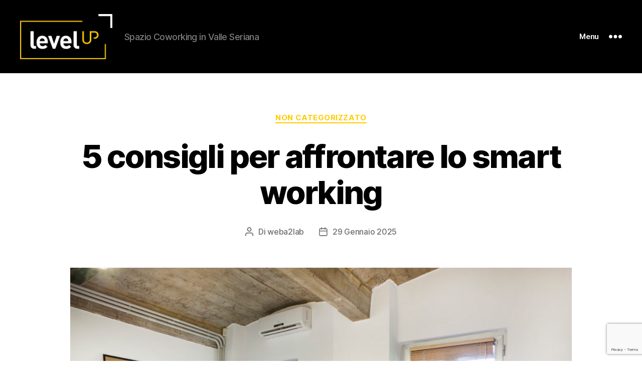

--- FILE ---
content_type: text/html; charset=utf-8
request_url: https://www.google.com/recaptcha/api2/anchor?ar=1&k=6LfXiMQZAAAAAGEQRiPnXexkiVRcDDQF18I77e05&co=aHR0cHM6Ly9sZXZlbHVwLWNsdXNvbmUuaXQ6NDQz&hl=en&v=PoyoqOPhxBO7pBk68S4YbpHZ&size=invisible&anchor-ms=20000&execute-ms=30000&cb=nhrz07cj2n4v
body_size: 48878
content:
<!DOCTYPE HTML><html dir="ltr" lang="en"><head><meta http-equiv="Content-Type" content="text/html; charset=UTF-8">
<meta http-equiv="X-UA-Compatible" content="IE=edge">
<title>reCAPTCHA</title>
<style type="text/css">
/* cyrillic-ext */
@font-face {
  font-family: 'Roboto';
  font-style: normal;
  font-weight: 400;
  font-stretch: 100%;
  src: url(//fonts.gstatic.com/s/roboto/v48/KFO7CnqEu92Fr1ME7kSn66aGLdTylUAMa3GUBHMdazTgWw.woff2) format('woff2');
  unicode-range: U+0460-052F, U+1C80-1C8A, U+20B4, U+2DE0-2DFF, U+A640-A69F, U+FE2E-FE2F;
}
/* cyrillic */
@font-face {
  font-family: 'Roboto';
  font-style: normal;
  font-weight: 400;
  font-stretch: 100%;
  src: url(//fonts.gstatic.com/s/roboto/v48/KFO7CnqEu92Fr1ME7kSn66aGLdTylUAMa3iUBHMdazTgWw.woff2) format('woff2');
  unicode-range: U+0301, U+0400-045F, U+0490-0491, U+04B0-04B1, U+2116;
}
/* greek-ext */
@font-face {
  font-family: 'Roboto';
  font-style: normal;
  font-weight: 400;
  font-stretch: 100%;
  src: url(//fonts.gstatic.com/s/roboto/v48/KFO7CnqEu92Fr1ME7kSn66aGLdTylUAMa3CUBHMdazTgWw.woff2) format('woff2');
  unicode-range: U+1F00-1FFF;
}
/* greek */
@font-face {
  font-family: 'Roboto';
  font-style: normal;
  font-weight: 400;
  font-stretch: 100%;
  src: url(//fonts.gstatic.com/s/roboto/v48/KFO7CnqEu92Fr1ME7kSn66aGLdTylUAMa3-UBHMdazTgWw.woff2) format('woff2');
  unicode-range: U+0370-0377, U+037A-037F, U+0384-038A, U+038C, U+038E-03A1, U+03A3-03FF;
}
/* math */
@font-face {
  font-family: 'Roboto';
  font-style: normal;
  font-weight: 400;
  font-stretch: 100%;
  src: url(//fonts.gstatic.com/s/roboto/v48/KFO7CnqEu92Fr1ME7kSn66aGLdTylUAMawCUBHMdazTgWw.woff2) format('woff2');
  unicode-range: U+0302-0303, U+0305, U+0307-0308, U+0310, U+0312, U+0315, U+031A, U+0326-0327, U+032C, U+032F-0330, U+0332-0333, U+0338, U+033A, U+0346, U+034D, U+0391-03A1, U+03A3-03A9, U+03B1-03C9, U+03D1, U+03D5-03D6, U+03F0-03F1, U+03F4-03F5, U+2016-2017, U+2034-2038, U+203C, U+2040, U+2043, U+2047, U+2050, U+2057, U+205F, U+2070-2071, U+2074-208E, U+2090-209C, U+20D0-20DC, U+20E1, U+20E5-20EF, U+2100-2112, U+2114-2115, U+2117-2121, U+2123-214F, U+2190, U+2192, U+2194-21AE, U+21B0-21E5, U+21F1-21F2, U+21F4-2211, U+2213-2214, U+2216-22FF, U+2308-230B, U+2310, U+2319, U+231C-2321, U+2336-237A, U+237C, U+2395, U+239B-23B7, U+23D0, U+23DC-23E1, U+2474-2475, U+25AF, U+25B3, U+25B7, U+25BD, U+25C1, U+25CA, U+25CC, U+25FB, U+266D-266F, U+27C0-27FF, U+2900-2AFF, U+2B0E-2B11, U+2B30-2B4C, U+2BFE, U+3030, U+FF5B, U+FF5D, U+1D400-1D7FF, U+1EE00-1EEFF;
}
/* symbols */
@font-face {
  font-family: 'Roboto';
  font-style: normal;
  font-weight: 400;
  font-stretch: 100%;
  src: url(//fonts.gstatic.com/s/roboto/v48/KFO7CnqEu92Fr1ME7kSn66aGLdTylUAMaxKUBHMdazTgWw.woff2) format('woff2');
  unicode-range: U+0001-000C, U+000E-001F, U+007F-009F, U+20DD-20E0, U+20E2-20E4, U+2150-218F, U+2190, U+2192, U+2194-2199, U+21AF, U+21E6-21F0, U+21F3, U+2218-2219, U+2299, U+22C4-22C6, U+2300-243F, U+2440-244A, U+2460-24FF, U+25A0-27BF, U+2800-28FF, U+2921-2922, U+2981, U+29BF, U+29EB, U+2B00-2BFF, U+4DC0-4DFF, U+FFF9-FFFB, U+10140-1018E, U+10190-1019C, U+101A0, U+101D0-101FD, U+102E0-102FB, U+10E60-10E7E, U+1D2C0-1D2D3, U+1D2E0-1D37F, U+1F000-1F0FF, U+1F100-1F1AD, U+1F1E6-1F1FF, U+1F30D-1F30F, U+1F315, U+1F31C, U+1F31E, U+1F320-1F32C, U+1F336, U+1F378, U+1F37D, U+1F382, U+1F393-1F39F, U+1F3A7-1F3A8, U+1F3AC-1F3AF, U+1F3C2, U+1F3C4-1F3C6, U+1F3CA-1F3CE, U+1F3D4-1F3E0, U+1F3ED, U+1F3F1-1F3F3, U+1F3F5-1F3F7, U+1F408, U+1F415, U+1F41F, U+1F426, U+1F43F, U+1F441-1F442, U+1F444, U+1F446-1F449, U+1F44C-1F44E, U+1F453, U+1F46A, U+1F47D, U+1F4A3, U+1F4B0, U+1F4B3, U+1F4B9, U+1F4BB, U+1F4BF, U+1F4C8-1F4CB, U+1F4D6, U+1F4DA, U+1F4DF, U+1F4E3-1F4E6, U+1F4EA-1F4ED, U+1F4F7, U+1F4F9-1F4FB, U+1F4FD-1F4FE, U+1F503, U+1F507-1F50B, U+1F50D, U+1F512-1F513, U+1F53E-1F54A, U+1F54F-1F5FA, U+1F610, U+1F650-1F67F, U+1F687, U+1F68D, U+1F691, U+1F694, U+1F698, U+1F6AD, U+1F6B2, U+1F6B9-1F6BA, U+1F6BC, U+1F6C6-1F6CF, U+1F6D3-1F6D7, U+1F6E0-1F6EA, U+1F6F0-1F6F3, U+1F6F7-1F6FC, U+1F700-1F7FF, U+1F800-1F80B, U+1F810-1F847, U+1F850-1F859, U+1F860-1F887, U+1F890-1F8AD, U+1F8B0-1F8BB, U+1F8C0-1F8C1, U+1F900-1F90B, U+1F93B, U+1F946, U+1F984, U+1F996, U+1F9E9, U+1FA00-1FA6F, U+1FA70-1FA7C, U+1FA80-1FA89, U+1FA8F-1FAC6, U+1FACE-1FADC, U+1FADF-1FAE9, U+1FAF0-1FAF8, U+1FB00-1FBFF;
}
/* vietnamese */
@font-face {
  font-family: 'Roboto';
  font-style: normal;
  font-weight: 400;
  font-stretch: 100%;
  src: url(//fonts.gstatic.com/s/roboto/v48/KFO7CnqEu92Fr1ME7kSn66aGLdTylUAMa3OUBHMdazTgWw.woff2) format('woff2');
  unicode-range: U+0102-0103, U+0110-0111, U+0128-0129, U+0168-0169, U+01A0-01A1, U+01AF-01B0, U+0300-0301, U+0303-0304, U+0308-0309, U+0323, U+0329, U+1EA0-1EF9, U+20AB;
}
/* latin-ext */
@font-face {
  font-family: 'Roboto';
  font-style: normal;
  font-weight: 400;
  font-stretch: 100%;
  src: url(//fonts.gstatic.com/s/roboto/v48/KFO7CnqEu92Fr1ME7kSn66aGLdTylUAMa3KUBHMdazTgWw.woff2) format('woff2');
  unicode-range: U+0100-02BA, U+02BD-02C5, U+02C7-02CC, U+02CE-02D7, U+02DD-02FF, U+0304, U+0308, U+0329, U+1D00-1DBF, U+1E00-1E9F, U+1EF2-1EFF, U+2020, U+20A0-20AB, U+20AD-20C0, U+2113, U+2C60-2C7F, U+A720-A7FF;
}
/* latin */
@font-face {
  font-family: 'Roboto';
  font-style: normal;
  font-weight: 400;
  font-stretch: 100%;
  src: url(//fonts.gstatic.com/s/roboto/v48/KFO7CnqEu92Fr1ME7kSn66aGLdTylUAMa3yUBHMdazQ.woff2) format('woff2');
  unicode-range: U+0000-00FF, U+0131, U+0152-0153, U+02BB-02BC, U+02C6, U+02DA, U+02DC, U+0304, U+0308, U+0329, U+2000-206F, U+20AC, U+2122, U+2191, U+2193, U+2212, U+2215, U+FEFF, U+FFFD;
}
/* cyrillic-ext */
@font-face {
  font-family: 'Roboto';
  font-style: normal;
  font-weight: 500;
  font-stretch: 100%;
  src: url(//fonts.gstatic.com/s/roboto/v48/KFO7CnqEu92Fr1ME7kSn66aGLdTylUAMa3GUBHMdazTgWw.woff2) format('woff2');
  unicode-range: U+0460-052F, U+1C80-1C8A, U+20B4, U+2DE0-2DFF, U+A640-A69F, U+FE2E-FE2F;
}
/* cyrillic */
@font-face {
  font-family: 'Roboto';
  font-style: normal;
  font-weight: 500;
  font-stretch: 100%;
  src: url(//fonts.gstatic.com/s/roboto/v48/KFO7CnqEu92Fr1ME7kSn66aGLdTylUAMa3iUBHMdazTgWw.woff2) format('woff2');
  unicode-range: U+0301, U+0400-045F, U+0490-0491, U+04B0-04B1, U+2116;
}
/* greek-ext */
@font-face {
  font-family: 'Roboto';
  font-style: normal;
  font-weight: 500;
  font-stretch: 100%;
  src: url(//fonts.gstatic.com/s/roboto/v48/KFO7CnqEu92Fr1ME7kSn66aGLdTylUAMa3CUBHMdazTgWw.woff2) format('woff2');
  unicode-range: U+1F00-1FFF;
}
/* greek */
@font-face {
  font-family: 'Roboto';
  font-style: normal;
  font-weight: 500;
  font-stretch: 100%;
  src: url(//fonts.gstatic.com/s/roboto/v48/KFO7CnqEu92Fr1ME7kSn66aGLdTylUAMa3-UBHMdazTgWw.woff2) format('woff2');
  unicode-range: U+0370-0377, U+037A-037F, U+0384-038A, U+038C, U+038E-03A1, U+03A3-03FF;
}
/* math */
@font-face {
  font-family: 'Roboto';
  font-style: normal;
  font-weight: 500;
  font-stretch: 100%;
  src: url(//fonts.gstatic.com/s/roboto/v48/KFO7CnqEu92Fr1ME7kSn66aGLdTylUAMawCUBHMdazTgWw.woff2) format('woff2');
  unicode-range: U+0302-0303, U+0305, U+0307-0308, U+0310, U+0312, U+0315, U+031A, U+0326-0327, U+032C, U+032F-0330, U+0332-0333, U+0338, U+033A, U+0346, U+034D, U+0391-03A1, U+03A3-03A9, U+03B1-03C9, U+03D1, U+03D5-03D6, U+03F0-03F1, U+03F4-03F5, U+2016-2017, U+2034-2038, U+203C, U+2040, U+2043, U+2047, U+2050, U+2057, U+205F, U+2070-2071, U+2074-208E, U+2090-209C, U+20D0-20DC, U+20E1, U+20E5-20EF, U+2100-2112, U+2114-2115, U+2117-2121, U+2123-214F, U+2190, U+2192, U+2194-21AE, U+21B0-21E5, U+21F1-21F2, U+21F4-2211, U+2213-2214, U+2216-22FF, U+2308-230B, U+2310, U+2319, U+231C-2321, U+2336-237A, U+237C, U+2395, U+239B-23B7, U+23D0, U+23DC-23E1, U+2474-2475, U+25AF, U+25B3, U+25B7, U+25BD, U+25C1, U+25CA, U+25CC, U+25FB, U+266D-266F, U+27C0-27FF, U+2900-2AFF, U+2B0E-2B11, U+2B30-2B4C, U+2BFE, U+3030, U+FF5B, U+FF5D, U+1D400-1D7FF, U+1EE00-1EEFF;
}
/* symbols */
@font-face {
  font-family: 'Roboto';
  font-style: normal;
  font-weight: 500;
  font-stretch: 100%;
  src: url(//fonts.gstatic.com/s/roboto/v48/KFO7CnqEu92Fr1ME7kSn66aGLdTylUAMaxKUBHMdazTgWw.woff2) format('woff2');
  unicode-range: U+0001-000C, U+000E-001F, U+007F-009F, U+20DD-20E0, U+20E2-20E4, U+2150-218F, U+2190, U+2192, U+2194-2199, U+21AF, U+21E6-21F0, U+21F3, U+2218-2219, U+2299, U+22C4-22C6, U+2300-243F, U+2440-244A, U+2460-24FF, U+25A0-27BF, U+2800-28FF, U+2921-2922, U+2981, U+29BF, U+29EB, U+2B00-2BFF, U+4DC0-4DFF, U+FFF9-FFFB, U+10140-1018E, U+10190-1019C, U+101A0, U+101D0-101FD, U+102E0-102FB, U+10E60-10E7E, U+1D2C0-1D2D3, U+1D2E0-1D37F, U+1F000-1F0FF, U+1F100-1F1AD, U+1F1E6-1F1FF, U+1F30D-1F30F, U+1F315, U+1F31C, U+1F31E, U+1F320-1F32C, U+1F336, U+1F378, U+1F37D, U+1F382, U+1F393-1F39F, U+1F3A7-1F3A8, U+1F3AC-1F3AF, U+1F3C2, U+1F3C4-1F3C6, U+1F3CA-1F3CE, U+1F3D4-1F3E0, U+1F3ED, U+1F3F1-1F3F3, U+1F3F5-1F3F7, U+1F408, U+1F415, U+1F41F, U+1F426, U+1F43F, U+1F441-1F442, U+1F444, U+1F446-1F449, U+1F44C-1F44E, U+1F453, U+1F46A, U+1F47D, U+1F4A3, U+1F4B0, U+1F4B3, U+1F4B9, U+1F4BB, U+1F4BF, U+1F4C8-1F4CB, U+1F4D6, U+1F4DA, U+1F4DF, U+1F4E3-1F4E6, U+1F4EA-1F4ED, U+1F4F7, U+1F4F9-1F4FB, U+1F4FD-1F4FE, U+1F503, U+1F507-1F50B, U+1F50D, U+1F512-1F513, U+1F53E-1F54A, U+1F54F-1F5FA, U+1F610, U+1F650-1F67F, U+1F687, U+1F68D, U+1F691, U+1F694, U+1F698, U+1F6AD, U+1F6B2, U+1F6B9-1F6BA, U+1F6BC, U+1F6C6-1F6CF, U+1F6D3-1F6D7, U+1F6E0-1F6EA, U+1F6F0-1F6F3, U+1F6F7-1F6FC, U+1F700-1F7FF, U+1F800-1F80B, U+1F810-1F847, U+1F850-1F859, U+1F860-1F887, U+1F890-1F8AD, U+1F8B0-1F8BB, U+1F8C0-1F8C1, U+1F900-1F90B, U+1F93B, U+1F946, U+1F984, U+1F996, U+1F9E9, U+1FA00-1FA6F, U+1FA70-1FA7C, U+1FA80-1FA89, U+1FA8F-1FAC6, U+1FACE-1FADC, U+1FADF-1FAE9, U+1FAF0-1FAF8, U+1FB00-1FBFF;
}
/* vietnamese */
@font-face {
  font-family: 'Roboto';
  font-style: normal;
  font-weight: 500;
  font-stretch: 100%;
  src: url(//fonts.gstatic.com/s/roboto/v48/KFO7CnqEu92Fr1ME7kSn66aGLdTylUAMa3OUBHMdazTgWw.woff2) format('woff2');
  unicode-range: U+0102-0103, U+0110-0111, U+0128-0129, U+0168-0169, U+01A0-01A1, U+01AF-01B0, U+0300-0301, U+0303-0304, U+0308-0309, U+0323, U+0329, U+1EA0-1EF9, U+20AB;
}
/* latin-ext */
@font-face {
  font-family: 'Roboto';
  font-style: normal;
  font-weight: 500;
  font-stretch: 100%;
  src: url(//fonts.gstatic.com/s/roboto/v48/KFO7CnqEu92Fr1ME7kSn66aGLdTylUAMa3KUBHMdazTgWw.woff2) format('woff2');
  unicode-range: U+0100-02BA, U+02BD-02C5, U+02C7-02CC, U+02CE-02D7, U+02DD-02FF, U+0304, U+0308, U+0329, U+1D00-1DBF, U+1E00-1E9F, U+1EF2-1EFF, U+2020, U+20A0-20AB, U+20AD-20C0, U+2113, U+2C60-2C7F, U+A720-A7FF;
}
/* latin */
@font-face {
  font-family: 'Roboto';
  font-style: normal;
  font-weight: 500;
  font-stretch: 100%;
  src: url(//fonts.gstatic.com/s/roboto/v48/KFO7CnqEu92Fr1ME7kSn66aGLdTylUAMa3yUBHMdazQ.woff2) format('woff2');
  unicode-range: U+0000-00FF, U+0131, U+0152-0153, U+02BB-02BC, U+02C6, U+02DA, U+02DC, U+0304, U+0308, U+0329, U+2000-206F, U+20AC, U+2122, U+2191, U+2193, U+2212, U+2215, U+FEFF, U+FFFD;
}
/* cyrillic-ext */
@font-face {
  font-family: 'Roboto';
  font-style: normal;
  font-weight: 900;
  font-stretch: 100%;
  src: url(//fonts.gstatic.com/s/roboto/v48/KFO7CnqEu92Fr1ME7kSn66aGLdTylUAMa3GUBHMdazTgWw.woff2) format('woff2');
  unicode-range: U+0460-052F, U+1C80-1C8A, U+20B4, U+2DE0-2DFF, U+A640-A69F, U+FE2E-FE2F;
}
/* cyrillic */
@font-face {
  font-family: 'Roboto';
  font-style: normal;
  font-weight: 900;
  font-stretch: 100%;
  src: url(//fonts.gstatic.com/s/roboto/v48/KFO7CnqEu92Fr1ME7kSn66aGLdTylUAMa3iUBHMdazTgWw.woff2) format('woff2');
  unicode-range: U+0301, U+0400-045F, U+0490-0491, U+04B0-04B1, U+2116;
}
/* greek-ext */
@font-face {
  font-family: 'Roboto';
  font-style: normal;
  font-weight: 900;
  font-stretch: 100%;
  src: url(//fonts.gstatic.com/s/roboto/v48/KFO7CnqEu92Fr1ME7kSn66aGLdTylUAMa3CUBHMdazTgWw.woff2) format('woff2');
  unicode-range: U+1F00-1FFF;
}
/* greek */
@font-face {
  font-family: 'Roboto';
  font-style: normal;
  font-weight: 900;
  font-stretch: 100%;
  src: url(//fonts.gstatic.com/s/roboto/v48/KFO7CnqEu92Fr1ME7kSn66aGLdTylUAMa3-UBHMdazTgWw.woff2) format('woff2');
  unicode-range: U+0370-0377, U+037A-037F, U+0384-038A, U+038C, U+038E-03A1, U+03A3-03FF;
}
/* math */
@font-face {
  font-family: 'Roboto';
  font-style: normal;
  font-weight: 900;
  font-stretch: 100%;
  src: url(//fonts.gstatic.com/s/roboto/v48/KFO7CnqEu92Fr1ME7kSn66aGLdTylUAMawCUBHMdazTgWw.woff2) format('woff2');
  unicode-range: U+0302-0303, U+0305, U+0307-0308, U+0310, U+0312, U+0315, U+031A, U+0326-0327, U+032C, U+032F-0330, U+0332-0333, U+0338, U+033A, U+0346, U+034D, U+0391-03A1, U+03A3-03A9, U+03B1-03C9, U+03D1, U+03D5-03D6, U+03F0-03F1, U+03F4-03F5, U+2016-2017, U+2034-2038, U+203C, U+2040, U+2043, U+2047, U+2050, U+2057, U+205F, U+2070-2071, U+2074-208E, U+2090-209C, U+20D0-20DC, U+20E1, U+20E5-20EF, U+2100-2112, U+2114-2115, U+2117-2121, U+2123-214F, U+2190, U+2192, U+2194-21AE, U+21B0-21E5, U+21F1-21F2, U+21F4-2211, U+2213-2214, U+2216-22FF, U+2308-230B, U+2310, U+2319, U+231C-2321, U+2336-237A, U+237C, U+2395, U+239B-23B7, U+23D0, U+23DC-23E1, U+2474-2475, U+25AF, U+25B3, U+25B7, U+25BD, U+25C1, U+25CA, U+25CC, U+25FB, U+266D-266F, U+27C0-27FF, U+2900-2AFF, U+2B0E-2B11, U+2B30-2B4C, U+2BFE, U+3030, U+FF5B, U+FF5D, U+1D400-1D7FF, U+1EE00-1EEFF;
}
/* symbols */
@font-face {
  font-family: 'Roboto';
  font-style: normal;
  font-weight: 900;
  font-stretch: 100%;
  src: url(//fonts.gstatic.com/s/roboto/v48/KFO7CnqEu92Fr1ME7kSn66aGLdTylUAMaxKUBHMdazTgWw.woff2) format('woff2');
  unicode-range: U+0001-000C, U+000E-001F, U+007F-009F, U+20DD-20E0, U+20E2-20E4, U+2150-218F, U+2190, U+2192, U+2194-2199, U+21AF, U+21E6-21F0, U+21F3, U+2218-2219, U+2299, U+22C4-22C6, U+2300-243F, U+2440-244A, U+2460-24FF, U+25A0-27BF, U+2800-28FF, U+2921-2922, U+2981, U+29BF, U+29EB, U+2B00-2BFF, U+4DC0-4DFF, U+FFF9-FFFB, U+10140-1018E, U+10190-1019C, U+101A0, U+101D0-101FD, U+102E0-102FB, U+10E60-10E7E, U+1D2C0-1D2D3, U+1D2E0-1D37F, U+1F000-1F0FF, U+1F100-1F1AD, U+1F1E6-1F1FF, U+1F30D-1F30F, U+1F315, U+1F31C, U+1F31E, U+1F320-1F32C, U+1F336, U+1F378, U+1F37D, U+1F382, U+1F393-1F39F, U+1F3A7-1F3A8, U+1F3AC-1F3AF, U+1F3C2, U+1F3C4-1F3C6, U+1F3CA-1F3CE, U+1F3D4-1F3E0, U+1F3ED, U+1F3F1-1F3F3, U+1F3F5-1F3F7, U+1F408, U+1F415, U+1F41F, U+1F426, U+1F43F, U+1F441-1F442, U+1F444, U+1F446-1F449, U+1F44C-1F44E, U+1F453, U+1F46A, U+1F47D, U+1F4A3, U+1F4B0, U+1F4B3, U+1F4B9, U+1F4BB, U+1F4BF, U+1F4C8-1F4CB, U+1F4D6, U+1F4DA, U+1F4DF, U+1F4E3-1F4E6, U+1F4EA-1F4ED, U+1F4F7, U+1F4F9-1F4FB, U+1F4FD-1F4FE, U+1F503, U+1F507-1F50B, U+1F50D, U+1F512-1F513, U+1F53E-1F54A, U+1F54F-1F5FA, U+1F610, U+1F650-1F67F, U+1F687, U+1F68D, U+1F691, U+1F694, U+1F698, U+1F6AD, U+1F6B2, U+1F6B9-1F6BA, U+1F6BC, U+1F6C6-1F6CF, U+1F6D3-1F6D7, U+1F6E0-1F6EA, U+1F6F0-1F6F3, U+1F6F7-1F6FC, U+1F700-1F7FF, U+1F800-1F80B, U+1F810-1F847, U+1F850-1F859, U+1F860-1F887, U+1F890-1F8AD, U+1F8B0-1F8BB, U+1F8C0-1F8C1, U+1F900-1F90B, U+1F93B, U+1F946, U+1F984, U+1F996, U+1F9E9, U+1FA00-1FA6F, U+1FA70-1FA7C, U+1FA80-1FA89, U+1FA8F-1FAC6, U+1FACE-1FADC, U+1FADF-1FAE9, U+1FAF0-1FAF8, U+1FB00-1FBFF;
}
/* vietnamese */
@font-face {
  font-family: 'Roboto';
  font-style: normal;
  font-weight: 900;
  font-stretch: 100%;
  src: url(//fonts.gstatic.com/s/roboto/v48/KFO7CnqEu92Fr1ME7kSn66aGLdTylUAMa3OUBHMdazTgWw.woff2) format('woff2');
  unicode-range: U+0102-0103, U+0110-0111, U+0128-0129, U+0168-0169, U+01A0-01A1, U+01AF-01B0, U+0300-0301, U+0303-0304, U+0308-0309, U+0323, U+0329, U+1EA0-1EF9, U+20AB;
}
/* latin-ext */
@font-face {
  font-family: 'Roboto';
  font-style: normal;
  font-weight: 900;
  font-stretch: 100%;
  src: url(//fonts.gstatic.com/s/roboto/v48/KFO7CnqEu92Fr1ME7kSn66aGLdTylUAMa3KUBHMdazTgWw.woff2) format('woff2');
  unicode-range: U+0100-02BA, U+02BD-02C5, U+02C7-02CC, U+02CE-02D7, U+02DD-02FF, U+0304, U+0308, U+0329, U+1D00-1DBF, U+1E00-1E9F, U+1EF2-1EFF, U+2020, U+20A0-20AB, U+20AD-20C0, U+2113, U+2C60-2C7F, U+A720-A7FF;
}
/* latin */
@font-face {
  font-family: 'Roboto';
  font-style: normal;
  font-weight: 900;
  font-stretch: 100%;
  src: url(//fonts.gstatic.com/s/roboto/v48/KFO7CnqEu92Fr1ME7kSn66aGLdTylUAMa3yUBHMdazQ.woff2) format('woff2');
  unicode-range: U+0000-00FF, U+0131, U+0152-0153, U+02BB-02BC, U+02C6, U+02DA, U+02DC, U+0304, U+0308, U+0329, U+2000-206F, U+20AC, U+2122, U+2191, U+2193, U+2212, U+2215, U+FEFF, U+FFFD;
}

</style>
<link rel="stylesheet" type="text/css" href="https://www.gstatic.com/recaptcha/releases/PoyoqOPhxBO7pBk68S4YbpHZ/styles__ltr.css">
<script nonce="pvfm7He0Rn8k7FV0rFrWkw" type="text/javascript">window['__recaptcha_api'] = 'https://www.google.com/recaptcha/api2/';</script>
<script type="text/javascript" src="https://www.gstatic.com/recaptcha/releases/PoyoqOPhxBO7pBk68S4YbpHZ/recaptcha__en.js" nonce="pvfm7He0Rn8k7FV0rFrWkw">
      
    </script></head>
<body><div id="rc-anchor-alert" class="rc-anchor-alert"></div>
<input type="hidden" id="recaptcha-token" value="[base64]">
<script type="text/javascript" nonce="pvfm7He0Rn8k7FV0rFrWkw">
      recaptcha.anchor.Main.init("[\x22ainput\x22,[\x22bgdata\x22,\x22\x22,\[base64]/[base64]/MjU1Ong/[base64]/[base64]/[base64]/[base64]/[base64]/[base64]/[base64]/[base64]/[base64]/[base64]/[base64]/[base64]/[base64]/[base64]/[base64]\\u003d\x22,\[base64]\x22,\x22w4/ChhXDuFIXMsO/wrZPVsO/w7/DgsKpwqtcAX0DwoTClMOWbgNMVjHCqj4fY8O6ccKcKWBDw7rDsz7Dg8K4fcOIYMKnNcO0WsKMJ8OTwr1JwpxHIADDgAojKGnDgwHDvgEqwo8uASJXRTUiJRfCvsKjasOPCsKlw4zDoS/CgSbDrMOKwrTDrWxEw7/Cu8O7w4Q8DsKeZsOtwqXCoDzCoSTDhD8qdMK1YF/DjQ5/IMKYw6kSw5RIecK6bQggw5rCvRF1bzMdw4PDhsKhDy/[base64]/Nm7DnUfCgcK5w7lhw6NlP8KOw5TDl0PDhcONwo9iw63Dk8Orw5fCjj7DvsKaw78ERcOQVjPCo8O3w61nYkNZw5gLb8Ohwp7CqEPDgcOMw5PCmBbCpMO0VlLDsWDCgT/CqxpIBMKJacKKYMKUXMKkw6J0QsKOT1FuwrxoI8KOw7zDmgkML3FheVM8w5TDsMKQw4YueMOiFA8aUzZgcsKTM0tSERVdBTpBwpQ+ecO3w7cgwp7Cj8ONwqxxZT5FN8Kkw5h1wq7DtcO2TcOAacOlw5/Cu8KNP1gzwonCp8KCGsKKd8KqwozCmMOaw4pTWWswUsOYRRtUP0Qjw67CmsKreHpDVnN1IcK9wpxFw4N8w5YUwpw/w6PCvFAqBcOGw7QdVMOBwr/DmAI+w4XDl3jCvMKcd0rCusOQVTgjw65uw51Zw4paV8K/VcOnK33Cr8O5H8KadTIVVMOrwrY5w7hLL8OsXUApwpXCtlYyCcKOPEvDmnDDoMKdw7nCt3ldbMKUJcK9KC/DvcOSPR3Cv8ObX2DCn8KNSVbDssKcKzrCvBfDlyPCjQvDnUzDvCEhwoPCosO/RcKMw6ojwoRBwrLCvMKBKlFJIRVJwoPDhMK6w6wcwobCgGLCgBEkAlrCisKsdADDt8KpLFzDu8Kha0vDkTzDtMOWBQfCvRnDpMKZwq1ufMO1Fk9pw5tdwovCjcK5w5x2CzsMw6HDrsK/I8OVwprDqcOMw7t3wpQVLRR0GB/DjsKUT3jDj8OswqfDn0/CiSjCi8KTC8KAw4lywoXChyteFz0iwqnChRjDgMKHw5PCrlYgwp8hw7F8fMOiwrDDusO3CMK9wp16w7NFw5snWWVRMC/[base64]/wovDuykmccOWw7TCqsKKw4k3w5REw49Vwq/DtcOUQMOeFMOHw4c6wrhpO8K/IUI/w5bCrSEHw7nCoHYrwofDvGbCqAY5w5jClsOTwrsGER3DssOUwq8tN8OERcKHw48KHsOXMkgrLHPDpcKYB8OeO8OHBA1ZDcOYPsKHWWdmNSXDrcOqw554ccOHTgovEmtsw5TCkMO1SEPDsS/DkwXDmyTCscKFwpNpNcOxwqzDiBHCt8OiEC/Dm25HWgpnFcKBMcKBBx/Cum0FwqkoEHfDh8Oqw6HDkMO6fiNZw6nDoVYRVQvCqsOnwoDDtsOFwp3Dn8Klw73ChMOiwq1RbU/CisKZLHM5CsOlw70xw63DgsOcw4rDpVfDqsKpwrLCoMKjw4kAZMKbd3DDkMKZJsKtW8Orw5/DvhJDwohUwp8aXcKZCU7ClcKpw7rCslfCtcORw5TCsMOuUFQBw5HCpMKxwqbDsDxow5h4LsKAw6wlf8OewrZPw6B7ZH9fIHvDkz1COn9Tw4VCwo/DvsKywqHCiAkLwrtPwrA1FkI1w4jDsMO7XMKBQ8KQLMK1VW8bwqlVw57DhV/CiSbCsTQfKcKEwrgtCcOFw7Z2wovDq3TDi20vwo/DmcKdw7DCgsO4HsOnwrTDoMKHwrBKRcK+XidUw6bCs8Oywp3CtVkrKhUPEsKTJ0jCsMKhaQnDqMKew67DlsK9w4DCgMO7R8Ocw6nDlsOcQ8KNT8KmwoMGJEfCgUhrUsKKw4vDpMKSZcOodcO0w4c+Jn7Cjz3DtAhvJCZacglTMXEawochw5EywoPCscK/AsK/[base64]/w7jDoMOuX8KLwqDCqhfDj1MLw6XDoxRZcj5wP1HDpi1VMcO+RgvDrsOGwoF4cg9fw64PwoJEVU3ChMK7D30OJzI6wovCn8OhTCHCrWTDom4ZScOrCMKywp84wqfCvcOcw5fCtcOww6kWI8KYwplNCMKDw4/DrWDCgcOMw7nCsiZJw7DDnEjDqjLCm8OCIj7DpHQdw7fCnhthw4fDhMKjwoXChQ3CqMKLw7lawovCmHTCgcKwcBg/woHCkwbDu8K3U8K1S8OTNCrCjVlETMK0WcK2DVTClMOow7dEPH/DvlogZ8Kjw4/Di8OEBsOEJsK/EcK0w4nDvBLDnBHDrMOwecKpwpUnwqzDkRY5VkHDpQnCnFhNSH8+wozDonbCo8O9IxvCmMK4bsK3ecKOREHCg8KFwpDDl8KgUGHCgn/Cr00Iw4vDucORw6rCvMKnwr5cdRzCscKawpF3LcOQw7/CkhbDvMK8w4PCkFNwS8O2wqsWJ8KdwqTCjFBcEGnDnUZgw7jDnsKkw5UPRhHCkzNjwr3CnyMHAG7CqWlnYcOHwotGN8O8Qylxw5XCk8Osw5PDrcOlw7XDjX3DiMOpwpTCvkvDjcOdw7DCmsKdw4FdFx/DpMKuw6bDh8OhBwwnB03CjMOIwosWLMOxVcO2wqtTecO4woBpwojCtsKgw7TDt8KdwpnCo3LDjD7CmV3DgsOnY8KUb8OiKsOWwpfDmsOQGHXCt1hFwpYMwqkzw4rCs8KZwo93wp/[base64]/Cnw4Uw5ZMD8KhbMKBDsKDQ8OfTS7CnMOPwqIbcTLCqT0/w6vCqBkgw69FPSRsw6wiwoZOwqvCgcKqWsKGbhEyw7I4NsKkwqHCm8OkSFDCtGIyw5k9w5vDtMO8EGrDrMOTcF/DpcO2wrzCtsOBwqDCssKeS8OnKV/[base64]/[base64]/[base64]/DnxXCvk/Dui3Dk13CvsK4w6zCpsK4w6APw73DgUvDmsOlAi51wqAiwofDk8K3wqjDg8KBw5ZtwqfDkMO8MBPCrDzDiV8mTMO7RMOiRnpwKRjDtW4Yw6M/wo7DkUlcw5Awwog5FB7Do8OywqTDpMOPQMOECcKJUkfDsA3Ck2fDuMOSdnbDg8OFFz0dw4bCu2bCv8K4woXDmTLClAcowq1fesKab1YfwpoHFR/CqMK8w4pIw5QVXCHDrmQ7wqI2wqbCt07DvsKbwoVIcD7DgQDCi8KaFMKhw6R+w4ohGcOIwqPDmUvDpQbDisOzZMOHaXvDmAV1HMO6ETU2w5XCmsO/Zh/DkMK2w7NcWDDDhcKAw6XDmcOcw7xcEHzCiAnCmsKJBT9CN8ODGcKmw6jCr8KzPnsVwocbw6bDm8OMacKeTMK7wooCShjDv0BNdsObw6N/w4/DnMOnRMKZwpzDjCkcAj/DpsOew6PCsz3ChsO0YcOZdMOfBwfCtcOkwpjDrMKXw4HDrsKUc1HDozk7woMiYsOiPsOkTi3CuAYeZgIywrrCuEkgaUNqIcOwW8KgwpA4wpIyOsKtMBPDnkrDrMOCbk3DhE05GMKcw4TCq13Dk8Kaw4w/dBzCsMOswqjDqlo7wqXDrVrDkMK7w7DDshzCh0zDmMKhw7w3I8OHAcKRw45eXV7Cs2IER8KjwrwOwp3DqXjCiB/Dh8Otw4DDsEbDs8K1w7LCt8KOUlp8BcKfw4jClMOqVT/DuXTCucKRfHvCssKaDsOnwrnDjXrDk8Opw47CgA1iw503w7rCicK5wp/CgENuUx7DvXPDo8KMBMKEJQVcCQwNL8Krwo1bw6bCvyQRw6FtwrZ1I1RDw7IECyXCvz/Dgxphw6pOw6LDvMO4YsK9UCwiwpTCi8OwJgR/[base64]/DuMO2wpIEE8O/OBDCs0QvXHDDiMOWDcKzw61lWWTCqRkUEsOnw6HCo8OVw7XChsOEwoHClMO/ACrCkMK1YMKywpDCgURPI8OewpnCg8KEwofCoWHDlsOPTyBcW8KbDcKCX31cJcOzeQfCicO+URMjw6Vcd1tTw5zDmsOIw5nCscOyQTEcwqQXwrtgw6rDnRZywpg+wqjCt8O3S8Kpw4vCjALCmcKwJ0cIfcK6w6fChns6bCHDhiDDhSRKwp/Do8KcZyHDgRszCsOZwqDDskTDgsOdwpdzwqZKLmIIGGRMw77CncKQwq5vM3/CpT3Dn8Osw4rDvxDDr8KyDTrDjcKrHcK+U8K7woDCiwrCs8K5w4nCsULDq8KJw4HDkMO7w6xJw6ghUsKuTG/Ch8ODwpbCqmPCusKaw4jDvT1CCMOOw7DDiQXCsCPCr8K6IBTCuzzCmMKKHVnCtksDesKbwojDpS8/[base64]/wqPCmMK6w5HCtGJUMcOfJWsEVWbDmBTDqxzCj8K0V8O5fiIQCcKdw6p9V8KqA8K3wqtUNcKdwoXCr8KJwqEgFngjVEoMwq3ClAIKFcKsfHPDqcKbTE7DhnLCqsKqw5IwwqfDhcOOwoM5WsK1w40swpbChUTCqcOmwoQTVMOoYBzCmMOUSxxrwoJISTHDpcKUw7jDsMO/wpkeMMKIPiYTw4skwphFw57DhDwbH8O+wozDksOAw6jCncOLwpzDpQcKwr3CvMOYw6haK8KiwpdZw7rDsT/Ct8OlwovDunUdwqxYw7zCnFXClsKbwqZ5S8OBwr3Dv8O6TADCjQZCwrTCvHYDe8OYw4guRUTClsKMeXrCuMOSDcKUR8OmRMOtIV7CscK4wqDCicKqwoHCvC5swrNgw49Qw4IMEMKhw6QyDm/CmcO4OkLCuwEPJgJ6YhLDusKvw4jCtMKjwr7Cn1TDnw1SBz/CikhSCcKzw6LCisOGwrbDm8OhAMO8by3Dm8Kbw7oFw4h7KMOTTcOLYcO5wqFZLitITcKic8Opw6/CtHRPAFjDqcOcHDRAQMKzXcO5FC95P8KAwqhzw69VDGfCmGsZwoLDuzVgbzFDw5rCisKrwok5M1DDv8OxwrY8U1Vuw6YJw65HJMKSSgHCnMOWwqDCki0lBMOmw7c8wpI/ZMKQPcO6wpV+DEIEHcKawrDCnC/Dmjo4wopxworCp8Kbw71WRVLCm3Bzw4IMwrTDvcKgQFkxwq7CqlAbByMzw5nDhcKbZsONw5XCvMK0wrDDssO/wrcVwoJbHQ1gV8Oew7jDuRcdw67DqsKtScOJw4DDmcKgwq7DqMO6wp/[base64]/[base64]/CqFBPL8KDFcOXI0HDrDRgY8K/[base64]/CrcOXw5bCmgfDjMK/[base64]/DlgHCoAdnOikYQHbCoTbCoxnDnyMxP8OywqlpwrrDkWTCkMKxwpHDvsKtbGbCicKvwpwgwqLCrsKJwpEDKMKeZMOKwrDCj8KuwpRmw44AJ8KswpDCg8OfB8K+w74yCcOiwpJzRRrDtDPDqcKVZcO2aMKPwprDvzY8ccOEesOYwrprw75Qw6xBw4VqC8OHeV/Dgl59w6IdEmZeJ0TCiMK/wqktdMOdw4LCuMOKwo59eydGDsOhw71mwoVbIzc5QEfCkcKVGXHDocOSw5oeEwfDjsK0wo7DvG7Dn1vDpMKGQXDDrwITak/DrMOkwqXCvcKhY8KENE9rw6d4w6DClcOzw4jDvyxAVn9+GT5Fw5lSwoMOw5EWeMKRwo5BwpZswpDDnMO7I8KBHBNtWSLDvsOvw5A9IsKmwo4ObMKfwpNDXsObIsKOdcO5XcKkwoLDsn3DlMKXQjpSYcOqw6pEwo3CiUB6bcKDwpkEGRjDmT0KPRk3GTHDk8Kew4/CiWHCtcKcw40Hw7UZwqMrDsKLwoAlw587w4/DkDp2PMKsw4M0w6osw7LCjh8yEVrCm8OqSw9Jw4nCoMO6wq7CuFHDm8K1GmFSPmwgwoggwpzDgj/[base64]/FAfCrhxiVwBPwqzCksOQd8OUDgHDjMKmZcOmw7RpwrvChnTCjcOJw47CrR/ChsK0wrnDnnzDsHTClMO4w7LDnMKDEMOyOMKmw7pYFMKcwokKw4XCo8KWV8OJwqLDjEJZwprDgy8Jw4lJwq3CrRYNwpTCsMOMwq9ma8KtbcORBW/CiTMIXWQ4R8OEccKawqtYfhXClQvCnHTDssO8wrHDlhsOwonDtW7CvB7CtsKgMsOIc8KxwpTDvMOyVMOew4/Ck8KrHcKHw6NTwqM/K8KzD8KlUcOCw7csfWXCm8Oow4jDt158UE7Cq8ObQ8OQwptVDMKgw6DDgsKTwrbClsKawo7CmxfCq8KiasKECcKzQsOVwo4cC8OqwoUvw7cKw5QISkzDjMOKHsOVCRDCn8KEw6TClgoTwqAKBkoowr/DswvCv8K4w7cSwoJ/EXPCgMO0fsO7BR0CAsO4w4fCuFrDmFrCkcKDdMK2w71qw73CoSUUw6YBwqrCosKhbDgxw5pOQMK8LsOlLS1zw6LDsMOQUCx4wr7Cu2UAw6doE8KTwrs6wpZuw6UsFcK9wr03w7MbWyR6aMO7wrg7w4XCi28dNU3DoVIFwqHCvsOLw4AOwq/CkEVBCMOkWMKXdVM5wroKw5PDiMOme8Oowo8yw5UGYcKmw7gGQw84AsKfa8K6w4HDqcOlAsOZWiXDvHV/[base64]/[base64]/f0wkNGLDiMKiw4pjw7LDsiRRw6IxdhsmXcKMwpkSOsKtFWFvwoTDpcKAwqA6wpAbw6sBOsOvw4TCu8OrOsOWRkNTwr/[base64]/[base64]/DsVLCt8KAw5Q/w4kpw6ttFsKqw4DCr2TCggjCtj8aAsKbFcKRPnoRwp0NasOkw5Qwwr9qKcKaw6U+w7hbcsOMw4lXJcO8PsOew6IgwrIZF8O0w4l9cT5QdHN6w7kjYTbDhEtXwoHDhUDClsKyLhLClcKswq/DmsO2wrw+wp0yAhg7CAVSJMO6w4shXVoiwoNpVMKCwrnDkMONaDzDj8KWw4xGAxzCnDEwwp5VwqFGFcK3woHCpz8+H8OYw68RwqbDiSHCv8KFD8K1McO9L3TCpjrCjMOVwq/CkjUKe8KMw5LCucKmE2rDhMOmwpAEwp/Dk8OnE8OEw4fCkMK1wqDCg8ONw4fDqcOKVsOIw5PDsm9mYETCuMK/[base64]/CnsOTIF0zw6B1JMOOCkMSJcKoM8OXw4HDi8Kfw7/CtcOMCMK+XT55w4TCpMKJwrJMw4HDv0rCrsK5woDCtFfCuwfDskkpw7HDrGdfw7HClD/DqkBewq/DuknDgsO7VF/CmsO+wqhwV8KoOWAXIcKew7ZAw5DDhMK2w43CuRIBVMO5w5bDi8Knw7h6wrQNUcK1b2vDrm/[base64]/DhC/[base64]/DhSo5w7YfBWLCp8KNw6jCvghZw7tHw6HDmsKAwrDChH/Cs8O4wqsBwqXCvcOwZ8KAdwwOw5oSAMK9eMKTSgtoS8KXwo7CgyzDgmx0w5QRLMKDwrLDksOdw6NzHMOnw4rCmEPCtHAIf00Aw5lVJ0/Cl8KLw5RgMzRGUR8pwpdIw7o0H8K3WB9jwqMkw4tsVRzDjMORwpxjw7jDjF1QUMOpOnVffcOOw63DjMOYc8KTK8O1Y8KKw5MRTm9+wp0WOUnCoETCmMK/[base64]/DpcOKw5Q4SzvDvMKBw7oheijCicKWLsO1E8O0w5UkwrQND07CgsOWe8OrZcOjMmbCsGAQw5XDqMOSL2PDtnzDlyUYw73DhXVCBsK/B8KIwqDCmEJxwpXDt1rDoCLCjXjDsAXDoD7CnMKIwrkrBMKdJ13Cqy3ChcONAsKOcGzCoHfCimPCrAzChMODehBNw6dzw4nDj8Kfw5zDpV/Cr8OVw5HCrcOPIS/[base64]/CixvDvcO6wpRWC8OvKmY7IcOYJGPDvn98DsOlH8Kcw61AJ8OFwpnCkx4hOFEgw54pw5PDscOKwpbCscKaVgRUYsK4w6IDwqPCiUJ5XsKfwofCucOfJz8eNMOKw4cJwp/DiMOODUTCjx/Cm8K6w7Mpw7nDicK/[base64]/CvSU1w6cnwrTDkMO5UBRjw503wpHDssOAwoN3IHHDr8OIA8OiC8KrJkwhZwE4GcOHw4c5CwLCi8KvWsKCZ8KqwrDCvcOZwrJDCMKcEcKRY29NRcK0fcKAFMKAw44UDcOVwq/Do8O1Ul7Dp3/DrsKiOsKbwrQcw4jDisOSw6DCp8KSJTrDpsOALW3DgMK0w7zDk8KbZCjCssOwLMKZwrBwwr/CocKuEivCmF0lV8K3wr7DuhvCmGBDW3PDrsOXYC7ClVLCsMODLgE9EGzDmx3DjcKQZErCrVbDrMOrDMOaw4cnwqjDhMOcwod9w7fDrz9IwqHCugnDsD7DuMOyw6M1dwzCkcKrw4bCnTvDj8K5BcOxwrw6AsKXM0HCvcKAwpLDnU7DswB8wrlDOXQwRk4/wok8wqvCr396AcKkwpBUccKyw4nCpsKlwqPDrS5lwooJw6cow590VBfDuTMSDMOxw4/DvAnChj57NhTCgcOhCMKdw5zCh2XCvykSw4ITwrnDij/DqR/Ct8OJFcOYwrIROgDCucOrFcKLQsKUQ8O6fMOXEsKbw43Cjlx6w6MIfG0LwqpTwro6G1k4JsK+McO0w7zDgcK1IHbCrixvXBXDiDDCkl/Co8OATMKHSlvDuz9acsKDwobCmsKvwrgeCWhBw4lBYiTDmDVxwplhwq5nwr7CjWrCmMOewoPDjAPDvnVGwqvDrcK6YMO1J0vDp8KZw4wjwrDCq0AzXcOKPcOvwooAw54Jwro9L8OtUSU3wpnDpcK2w4TClU/DuMKawpd5w54gQzsfwp0bMlt9fsKAwq/[base64]/Dnxc5w4HCnHXDuBDCqV5mw4Z5wq/[base64]/w5IYwooxw6JcJMKIYMKjR8Oxwo0/wpAbwrvDvSVSwq52w7vCnD3CgB4nTRUkw690NsKWwrLCusO1wpjCusK7w6xmwqNiw5RpwpU6w47CrUnCksKSMMKvZnZEL8KvwpA9QsOnMFpDbMOKXCjCig8TwoxRSsK4IWrCpTHCkcK6G8OCw5jDtn/CqhbDnQElDcO/w5PCi2paXUbCkcKsNcO7w5cuw7Zdw7HCt8KmK1AqJmZyCMKoWcOlJcOracOKUjU9CzVzwosnZMKfb8KrbMO/wrHCncOUwqIywovCsz4Ew6oOw5zCu8KCbsKkEmEYw5vCiBImJkdgXVE2w7tjN8Oaw4/[base64]/Ds2/DgMK+FcK5wqFvNX7CrRTComldw4rDjAbDs8OKw71TGjBBGQpWKCg1HsOcw5MfImDDo8Obw7XDq8KQw6fDjmrCv8KJwrDDvMKDw6sAPl/[base64]/[base64]/Ck8KvRMOtw6PDukF7w7jCs00dw5xLFMKLLmzCj1VJasO4DcKLJsKJw6wWw5oHLcOAw4/[base64]/CjTkZw5EYScKVES9wMcO1dMORw7HCqDbCuE4Hd2vCg8KJCWRFZFxjw43DncO2EMOPw5Vcw4AOOyJSVsK9bMO0w4bDv8KBFcKrwr8Hwq7Doi7DosO0w4nDtHsVw6QAw4PDqsKqMEwmMcO5CsO9W8Oewpdjw5EvLifDhG8/[base64]/Dg8K9dMOaw4Rzw4g+EcOyfSTCuX3CuS9Jw43Dv8K/[base64]/w5sswolHFlRIbcOYwplJJ1jCq8OkV8Kkw786WMOrwqMULXLDlU3DjETDqA/CgDRuw4lyWMOLw4ckw4Qaa0PCs8OlIsK6w5jDvHbDvwR6w43Dim/Dm1HCpMOLw5nCrzYzI3PDq8OvwpB+wpdPOsKdNGrCgcKDwrPDtgMnKEzDtsOJw5tyFEbCj8Okwrxew7XDhsOxcWZzVsKew5ZswrbDgsKnA8ORwqbDocKRw45CY1dewpLCjTHCqcKZwq/CucO/NsOXwq3Crz9ywoHCiHgHw4TCrncswoxdwoLDhyEXwrA/wpzCpsOoUwTDhG7Cri7CrgI6w73ChUnCvQHDgU/DpMKWw5vCgQUlacOaw4zCmCN3w7XDoznDuX7CqMKqVcOYPF/[base64]/Cp8OywpDDucOcw5PCsSLCr8K8KsK/[base64]/DhjxsDVg8w5FiwozDlcO7J8K+w7DCusK5J8OFMcO4wr8sw7PCjm8CwphDwp42DMOXw6TCgcO+eWHCnMKTwoxbI8Kkw6XCpsKHVMOtwoxBNgHDq0t7w7XCkzXCiMOPY8OBbgZxw7vDmRB5wqw7FMK1PlDDmcKaw7w+wq/CqsKbTsOfw6IaMsK/KMOww7ghwp5Sw7rCqcOmwqcnw6HChMKHwqnDhcKHIMOvw7YjFVZCZMKMZF7CgEjClzzCkMK+URQBwp1lw6kvw6vCkTBJw6rDp8KVwoM7MMObwp3DkkE1wpxwaEPCrmhcw4dySEB2XQnCvCdjORlSw41HwrFpw7zCjMO8w4fCpmfDgBdMw67Cr0d+Vx/CusOddhgAw7R0RFPCnMOSwqDDmUjDqsKtwq16w4LDisOoTMKJw7t2w4rDt8OEcsK2DMKAw43Cki3CjsOGX8KRw5Jow4I3SsOtw60pwpQpw5jDny7DqE7DmwYkTsO+ScKIBsKUw7YCSUpVAsKyTTrCvBlgAcKBw6VgBhQowrzDsXTDiMKbWcOFw53DpW/Dv8OBw7PCiD8Rw7LCpFvDh8OIw5tzSsKZFMORw7XCs2BkMMKEw7ggAcOaw4BWwohCPURYwr3Cj8OWwp8OXcOww7LCky5bY8OAw7IgBcKawr5LKsOUwrXCqWnCtcOkTMORKX3Dkxg0w7DChGfDlmMgw51bTRNOZiNMw7oWfU9UwrXCngsWbsKFWsOmKlxKIjTCtsK/wpxCwozDp3sfwqPCrit1F8KlZcK+bnLCsEbDl8KMMsKNwp/DosOeJMKGRMK2NRw5wrNxwrvCqn5Oa8ObwrAZwqrCpsK/GgbDjsOTwpRfKXXCpDpxwoLChVfDjMOUGMO4UcOvbsOeVQXDhRwqMcK5ecKdwo3Dgk1vIcOCwqdbRgLCvsOrwpvDnMOoNUhswofCiE7Dtgdiw4Mqw5UbwoHCnQwvw58AwqIQw4zCrMKKwrdtCBcwHEA0QVTDqH/CvMO0wr5iw4ZpNcOaw5NHdyIcw7Fdw5fDucKGwrFwNlDDisKcKMObT8KMw67Dm8O3NmPDhR4rJsK1XMOJw4jChn81MAAJGMOLdcKIKcKhw5hCwoPCkcK/Lw3CusKFw4ESwpoFw5jDl0gKw45CRys8woHClH0KfEUBw5LCgF1IO2HDhcOUcULDmsOEwoY4w4VrTcKmZXlcPcOTRnggwrNGwpxxw5DCkMOrw4ErNyFLw7NTDsOQwrnCvmd7cjxtw6w9JV/CmsKzw5RuwoQBwqvDvcKQw7MXw4sewrjDisKrwqLCrVfCo8O4U3BWXURVwpMDwqJgYsKQw6LDnFkSZQnDmcKSw6ZmwrIrTMKTw4t0OV7CggV/[base64]/XcKaXi1dwoMNPzwXGHJkVVkYw7XDlMKNwpTDt1rDky9Bwp49w7jCi1/Cg8OFw4RhOA5PPsOpw6jCn013w4PDqMObF1LCmcOyF8Kww7QAw4/[base64]/DhMOtUhRVLMKfwp7CkQdHw7N3KH8mSmDCl2TCqMKPwozDrMOCMiLDoMKMw5LDqsKaMhVEDwPCl8KXd37CrARMwolzw7ECDnvDqcKdw6IUKDBXCsKLwoNfEsK0wplHEWgmG2jDqAQzdcKxw7ZqwrbCiSTCg8KZwoRPdMKKWSl5cFgGwp/DgsOOBcKrwpTDmGRTcW/DnHEIwpo1w4LCvWFCYxFswprCsQAcc2VlD8OlBsOcw5khw4bDgwbDp1VUw7/DnQYUw4vCgF0dPcOMw6JHw4/DgMOsw53CosKKPcO/w4jDkUk9w7R+w6tPWcKpNcKHwoEXSsKXwqQ+w5A9Z8OJw5oEFzDCl8O+w4E9wpgeesK/O8OawqvCrsKcaR1zNgPCtgPCgQLCjMKzHMOJwpfCrcOTODIHATPCtwcUK2l/LsK4w7kvwrgXZ2tOBsOqw5kjZMOzwpdEbcOkw4c/[base64]/Cq8KpaiFQfzYHYSUqwp7CrsOOwppewr7DuXfDj8KEHMK6LnTDq8KDUsKowrTCvhPCh8OeRcKadkHCnmPDocOIDnDCuDnDssOKcMKdcwgcJFkUA13Ck8Klw60CwpNyBhVtw5bCq8K0w7LCsMK2wobCp3ITHcKVYlvDtDAaw5nCucOyEcKfwp/[base64]/G8KSYcOPEEMOOh0Sw7dbQwfCoUBRGyBLZcODAHnCm8Kew4LDhjoAU8KOd3/DvhHCmsOsfjVxw4Q2al3CpScDw4vDuUvDlcOReHjCiMOfw4ssO8OQBsO8el3Cjjgtwo/DigLDvcKgw7/DicK6FEhnwqZ/w5sZCMK0IMOSwovChmVjw7HDhxRUwprDs0HCpX8JwoMeecO7EcKtw6YUPhDCkhIBNMKXJVXCncOXw6pnwpdOw5h+wobDgMKxw7zCgx/[base64]/EX5Fwq8zwq3DoMKAw63DuEF7QsKvw4fCtGkTwpTDs8KocMOfSnPCrC/[base64]/Dl0VqPT3CiHQ+HsOyIsKrR0DDg8OhaMOjwrcYwprDowXDiwhTAwVBdyfDqsO1Tm7DpMKgGcKoK2t1OsKdw7B0S8KUw7JOwqfCnhrCtMKmR3nCuD7DmlvDo8KGw5ptJcKrwofDqMOAMcO+worDnsOOwqsDwqrDm8O6Zy8kw7LCi3YyXlLDmcO/BcKkLx8HHcKRD8KfFUcaw6lQLBLCrEjDs1/CoMOcAMOIVMOIw4RmfRM0w4tvTMOMTTF7YzTCjsKzw4wQFnkLw7lCwr7DhRDDpsOjw7vDqU0wMhgvSXoew4towrh2w4UJOsKLWcOJUcKyXFdYMCHCqk4jdMOxZhwFwqPCkiFuwoHDm07CskrDmcKjwprCv8ORKsOqEMK6b3LCsS/DpMK5wrPDk8KwPFrCu8OUfcOmwrXDsiDCtcOnbsKETVEoTFkzFcKgw7bChxfCpsKFCsKhw6PDnQPCicOiwrsDwrURw6E/HsKHCxjDicKuwqDCl8OZw5BBw4QcDUDCr0M/GcOCw4fDrT/[base64]/DoH9IZ8OzwoASwq3Dh8KsB8OaQcK3w4PDicKCVDNgwqLDnsK7wpNMw4vCqnXCsMO3w5Bhw4ttw7nDl8O/w64VXRnCpAYlwoYbw6jDlcKEwrMOGnhEwpZ2w5/DphLCv8OTw7whw71vwpkENsOpwo3CqXJCwrMnMEEgwpvDv2jCoFV/[base64]/[base64]/[base64]/Dr8KWw4nCoMKlEcKWDxrCo8KydjF4AcOCZn7Dj8O5YcOzPF1mLsOqGGBPwpTDqj88EMKbwqMkw6zCnMOSwr3CtcKwwpjCqxfCnAbCjMK7NnI5RiA6wpfCjE7DkUfCqizCrcKTw4c/wp1hw6B4RCh+fAHCkHgzwrcQw6hSw5fDvQnDvivCt8KcNld2w5zDicOewqPCohbCs8KkdsOjw5xiwpsRBQVTf8Ktw4nDhMOKwoDDgcKOZMOCcjXCuRx/wpDCj8OqOMKKwo11wot6HMOIw5BeQGHCssOQwqxFR8KFFmPCj8OrVn9wV3smZkzDon5jEn7DucOaLHFqJ8OjDMK1w6LCikrDtcOmw4Uyw7TCvi7CmsKBFULCjcOhAcKxN3XDijnDohJ6wr5kwolAwo/[base64]/w5QKYxjDtngLw6jCrcKZIEY1XDbCm8OLL8KMwpDDjcKiEcKnw6sSKsOCXj7DkFrDksKPE8Ojw6fCgMObwolkHjQUw71QaG7DrcO7w79AIArDrAvCnMKvwph5fhIGw67CmT8iwp0QdjbDjsOlw7/CkHBxw4U+wpfChG7CqBg+w7zDmW/[base64]/CgCHCjsKrbMOVDynDqMKZcMO3IA9Owq84IMKWVHodwqkgbXwkwpEVwoJqV8KUQcOrw5tATnrCrljCszs5wqPCrcKEw51KWcKsw63Dqh7DkwTChV55MsKsw5/Chj3CvMKtB8O/IMO7w5cHwqRDCXhYdn3DgMOgDhPCn8OvwpbCqsOaOkcPbsKzw58rwoLCpV53TytpwqQVw6MOKWF5asOTw75vUljCrF/CmQgwwqHDtcOYw4Q5w7fDoAxkw4jCiMKgfcK0Olc5dQkSwq/DkBHDpCpCSy/[base64]/w5XCvAbCh1TCoRjDhcK0N8KDwqHDjD3DkcKMwpDDllphPMK5J8K/w6fDmEvDqMO7SsKVw4LCq8KlCXNkwr/CgVLDoxLDuEpiXsO6aCktO8KvwofChMKmfnbDuAPDjg/CncK/w7d8wpQ/fMKDw7PDssOfw4F/woFtMMKWA25dwoQgXlfDhcObcsOkw4bCkWARGwbDlgPDicKUw4TCnMO0wqHDqQk7w57DjlzCksOpw7U3wqnCrgNMccKBFcK6w5rCo8OgClTCmUFsw6fCtsOhwrhCw47DrHLDnMKgRjJFLAoILDUnX8K/w5bCt2wKacO4wpQRAcKdZnnCocOfw57Ch8OFwqp1RlgkA1oNX1JEfcO4w7oKFB7Dj8OxFsO3w4ApRArDnBXCmADCq8KrwqHChEBLdw00w4l4di/DqTsgwp8GJcOrw7LDn0rDpcONw6Nsw6fCrMKDRMK/PWbCjMO+w6DDmsOeUsOcw5/ChMKlw7snwqk8wrlJwqPClMOaw7kcwo7Dq8Kvw5bClyhiNMOzQMOSakPDuTQhw6XCoVorw4TDjwNtwoVcw4jClR7CtG5fVMKSwppjbsOVE8K/GMOXwrQHw7LCiznCrcOtA0waMSXDnETCqzhcwqp9T8KzFGRzZsOywrPDmn51wohTwpTCkSxfw7zDg0gUdyzCmsObwqAiR8OEw67Dn8OHwqp7dlvDjkMbE34hC8OmImFhAAfClsOEYAVaWA9hw7/Cq8OQwpfChsOoI3UVIMKTwpoSwpYGw5zDisKjIB7DmidvecKYTmPChsKke0XDqMODeMKiwr1dwp/DmyDDh1DChEDDkVTCtXzDkcKzHQ4Kw7VUw6BYD8KdY8K9NyVNJRnChHvDoQzDiXrDiHLDjMKnwrN6wpXChsKLK3zDphTClcK+BQzCu1/DusKRwqkcCsK9IFI1w7/CtX3DmzzDoMKzf8ORworDuBk2GmLChA/Dg2XCkgooYi3CscOew5wawpHDpcKdRT3Ch2dmZWLDp8K4wrzDkhHDmcOfOVTDlcOUEyNXw6VBwonDtMKocB/[base64]/CgsObO3bCrMKeXDYlw6cew45AQCbCocOWNX3DmgYPMxcwZFMvwo9iXQPDtxPDlcKgDTRwK8KyPcKswop5RlfDt3/CtiEIw60tElHDn8OQwoPDrzLDlcONXsOhw6orJThQahjDlTsDwpTDpMOMIBTDj8KkFChgJ8OCw5HCtcK9w5bDgh/CvsKed1/CnsK7wpgYwrnDnCXCnsOccsOew4glB2wZwojCkDtuaQLDqFJmaTwAwr0fw7fDhMO1w5MmKmIFEz8LwpDDo3zDs0Y4acOMUibCnMKqdyTDq0HDqMK9QhhaJcKIw4fDoWUyw7XCu8KOXcOiw4LCmMO7w5BXw6HDhcKMQB/[base64]/wr7CiUDDpMOgWMOaL2zDkw7CusK7w77CswZEVMO2wrwoZlJwImjCtEhlbsKkw6JbwplbYErClTjCgXA1wrtgw7nDv8OTwq/Dj8OlBCJhwpg3QMKZQnA1DhvCrkFHYipUwpd3RUpSHGQ6eURqXy4Lw5sQDx/Cg8OoT8Ogwp/[base64]/CtRczwqDCkllBwr7DrBvCmMOyYsOmZCgzHcK7BCgkwpvCl8O8w5hwW8KGSWrCmB3DkSzCn8KNMBtcb8ONwpfCsh7CmMOZwo/DhUdjanvDisObw6nCjsOXwrjCuRJgwqfDu8O1wrFjw7wtw44nMH0FwpnDr8KgBlHCu8OdVBHDiF3DgMOHZktgwosFwoQfw5Zow5fDlyMhw5sIAcKuw6lwwp/DnBsgS8Oxw6HDlsOEJsKybixHXUo1SX/CucOFSMOWLMOUw7Zyc8OiNMKofMKoOMOQwpHDpCzCnEdIX1vCscKEX23CmMOVwoDDn8OdcgrCncOEcj0BBF3CvkJ/woTCi8O/Q8KLUsOyw6PDiTDDnWUfwrrCvsOqCB/Cv197Y0XCmEAiU2FVbSvCqjNIw4MbwqlfKFZkwqhACMKeQcOfI8OOwrnCicKFwoHCoD3CuDgywqhaw4gSdwXCnn/[base64]/[base64]/wpVGcAsZFsO2w63CicKfwoBhw5jDqMKIJA3DpcOkwohowrjClWPCocOhHlzCs8Ogw6IBw7wPw4nCgcKow5BGw5/Cim/Cu8OvwoVFbjvCicKbfWrDr1ApNljCuMOsMsOmRMOlw4x0BcKawoJlRW0nNizCt18FEAoHw4RSTUgofiMlPks4w4cUw4sSwp4ewojCvxM2w6gkw6FVYMOWw7kpUsKbLcOgw7Nxw7F/SFdrwoR3FMKGw65nw73DhFNfw7wuaMKOZDtlwrDCqMOsdcO3wqQuADQfU8KtKFbCgjlfw6nDrsOkKyvChwbDp8KIC8KWVsO6ZcOWwr3DnlsHwo9Dwp/DmnzDhsOBHsOoworDvsO+w50Nwrtlw4czOzjCvcKzZMKhH8OWWkfDgkDCusKWw4/DrnwawpZcworDoMOjwqhhwrzCtMKbBMKaXsKmJsKOT2zCgV55wo7DgD9/VgzCncOXQ0UGL8KccsKSw5kyRXXDlsOxLcOFUSfDhGLCiMKLw4fCqWVxwqAbwp5GwofDhxTCs8KTMxcgwrA0wp7DlMK+worDk8OgwqxewpbDlMKPw6vDocKuwpPDjB/Cj1hgCTUaw6/[base64]/Cs8KEXcKsGw/CvsOawpRPwrhjwpHDvcOIwpjDjVAcwpA3wpM/YcK1HcOHRBY8JMKzw5XDmSVxflHDpMOvLz1zP8KBWhExwpAGWUHDlsK0IcKjax7DonbCu3UcMcO1wqsgTxErFAHCocO3EVnCqcO6woBpOcKrwoTDm8ODbcOpPMKXwprCssOGwpbDhxMxw73CiMKU\x22],null,[\x22conf\x22,null,\x226LfXiMQZAAAAAGEQRiPnXexkiVRcDDQF18I77e05\x22,0,null,null,null,0,[21,125,63,73,95,87,41,43,42,83,102,105,109,121],[1017145,333],0,null,null,null,null,0,null,0,null,700,1,null,0,\[base64]/76lBhmnigkZhAoZnOKMAhmv8xEZ\x22,0,0,null,null,1,null,0,1,null,null,null,0],\x22https://levelup-clusone.it:443\x22,null,[3,1,1],null,null,null,1,3600,[\x22https://www.google.com/intl/en/policies/privacy/\x22,\x22https://www.google.com/intl/en/policies/terms/\x22],\x22rZ5s3resVEFu9ImUrQ1+rNeKzRP3DPPMdIiUoBxZk5g\\u003d\x22,1,0,null,1,1769033208646,0,0,[78,190],null,[141,19,229,20],\x22RC-JHxH8xAj7YlJVQ\x22,null,null,null,null,null,\x220dAFcWeA4noqvqfTAp22GV1GlT8AvUsQMg7nQRgn3f--RD2n24wm5qsl1e324ZYm5TZtBup-D4NBH6A6-WTc9JTM8KuffkZGvX1g\x22,1769116008613]");
    </script></body></html>